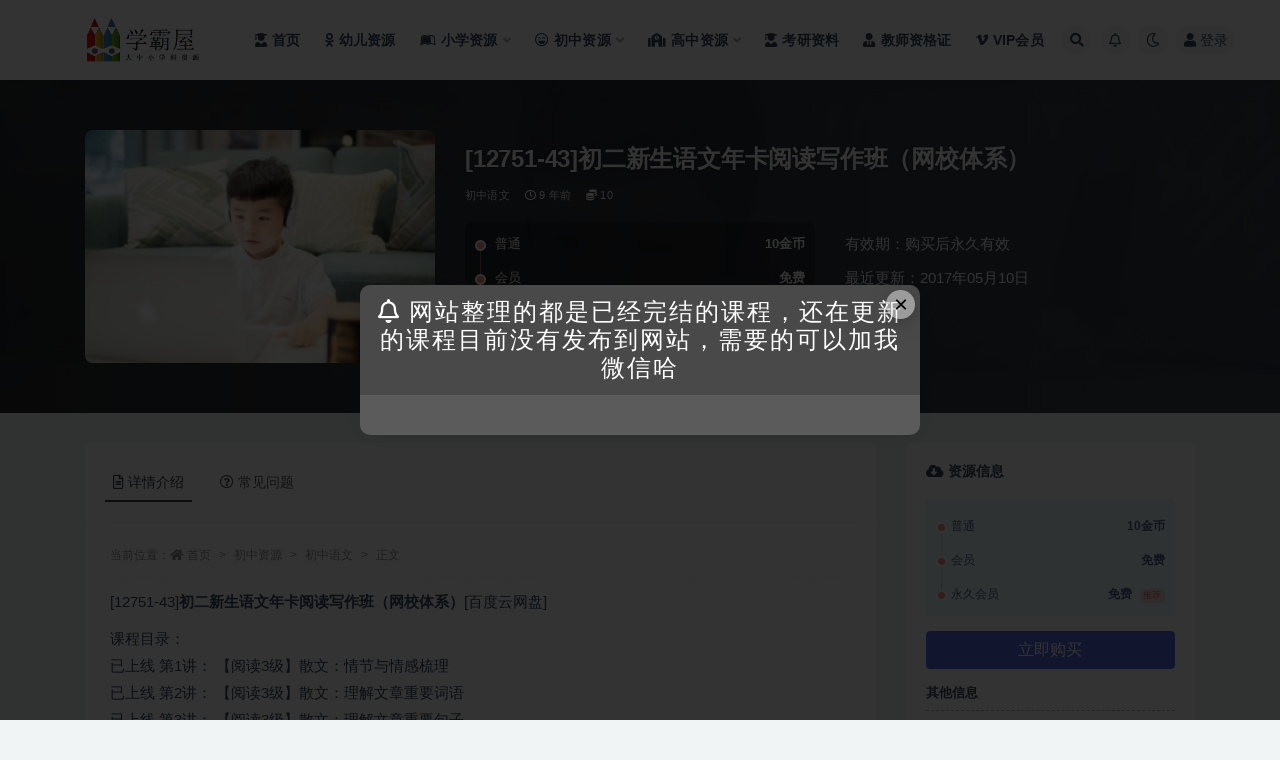

--- FILE ---
content_type: text/html; charset=UTF-8
request_url: https://bbt.haitaozhuan.com/18711.html
body_size: 14433
content:
<!doctype html>
<html lang="zh-Hans">
<head>
	<meta http-equiv="Content-Type" content="text/html; charset=UTF-8">
	<meta name="viewport" content="width=device-width, initial-scale=1, minimum-scale=1, maximum-scale=1">
	<link rel="profile" href="https://gmpg.org/xfn/11">
	<title>[12751-43]初二新生语文年卡阅读写作班（网校体系）_学霸屋</title>
<meta name='robots' content='max-image-preview:large' />
<meta name="keywords" content="初中语文,">
<meta name="description" content="[12751-43]初二新生语文年卡阅读写作班（网校体系）[百度云网盘] 课程目录：已上线 第1讲： 【阅读3级】散文：情节与情感梳理 已上线 第2讲： 【阅读3级】散文：理解文章重要词语 已上线 第3讲： 【阅读3级】散文：理解文章重要句">
<meta property="og:title" content="[12751-43]初二新生语文年卡阅读写作班（网校体系）">
<meta property="og:description" content="[12751-43]初二新生语文年卡阅读写作班（网校体系）[百度云网盘] 课程目录：已上线 第1讲： 【阅读3级】散文：情节与情感梳理 已上线 第2讲： 【阅读3级】散文：理解文章重要词语 已上线 第3讲： 【阅读3级】散文：理解文章重要句">
<meta property="og:type" content="article">
<meta property="og:url" content="https://bbt.haitaozhuan.com/18711.html">
<meta property="og:site_name" content="学霸屋">
<meta property="og:image" content="https://bbt.haitaozhuan.com/wp-content/uploads/2022/10/中学小辅导-2-300x200.jpg">
<link href="https://bbt.haitaozhuan.com/wp-content/uploads/2022/12/RZH9DVHHRI8OMYT91Y.png" rel="icon">
<style id='wp-img-auto-sizes-contain-inline-css'>
img:is([sizes=auto i],[sizes^="auto," i]){contain-intrinsic-size:3000px 1500px}
/*# sourceURL=wp-img-auto-sizes-contain-inline-css */
</style>
<style id='classic-theme-styles-inline-css'>
/*! This file is auto-generated */
.wp-block-button__link{color:#fff;background-color:#32373c;border-radius:9999px;box-shadow:none;text-decoration:none;padding:calc(.667em + 2px) calc(1.333em + 2px);font-size:1.125em}.wp-block-file__button{background:#32373c;color:#fff;text-decoration:none}
/*# sourceURL=/wp-includes/css/classic-themes.min.css */
</style>
<link rel='stylesheet' id='bootstrap-css' href='https://bbt.haitaozhuan.com/wp-content/themes/ripro-v2/assets/bootstrap/css/bootstrap.min.css?ver=4.6.0' media='all' />
<link rel='stylesheet' id='csf-fa5-css' href='https://bbt.haitaozhuan.com/wp-content/themes/ripro-v2/assets/font-awesome/css/all.min.css?ver=5.14.0' media='all' />
<link rel='stylesheet' id='csf-fa5-v4-shims-css' href='https://bbt.haitaozhuan.com/wp-content/themes/ripro-v2/assets/font-awesome/css/v4-shims.min.css?ver=5.14.0' media='all' />
<link rel='stylesheet' id='plugins-css' href='https://bbt.haitaozhuan.com/wp-content/themes/ripro-v2/assets/css/plugins.css?ver=1.0.0' media='all' />
<link rel='stylesheet' id='app-css' href='https://bbt.haitaozhuan.com/wp-content/themes/ripro-v2/assets/css/app.css?ver=4.6.0' media='all' />
<link rel='stylesheet' id='dark-css' href='https://bbt.haitaozhuan.com/wp-content/themes/ripro-v2/assets/css/dark.css?ver=4.6.0' media='all' />
<script src="https://bbt.haitaozhuan.com/wp-content/themes/ripro-v2/assets/js/jquery.min.js?ver=3.5.1" id="jquery-js"></script>
<link rel="canonical" href="https://bbt.haitaozhuan.com/18711.html" />
<link rel='shortlink' href='https://bbt.haitaozhuan.com/?p=18711' />
<style type="text/css">.navbar .logo {
    margin-right: 12px;
    width: auto;
    max-height: 50px;
    position: relative;
}</style><style id='global-styles-inline-css'>
:root{--wp--preset--aspect-ratio--square: 1;--wp--preset--aspect-ratio--4-3: 4/3;--wp--preset--aspect-ratio--3-4: 3/4;--wp--preset--aspect-ratio--3-2: 3/2;--wp--preset--aspect-ratio--2-3: 2/3;--wp--preset--aspect-ratio--16-9: 16/9;--wp--preset--aspect-ratio--9-16: 9/16;--wp--preset--color--black: #000000;--wp--preset--color--cyan-bluish-gray: #abb8c3;--wp--preset--color--white: #ffffff;--wp--preset--color--pale-pink: #f78da7;--wp--preset--color--vivid-red: #cf2e2e;--wp--preset--color--luminous-vivid-orange: #ff6900;--wp--preset--color--luminous-vivid-amber: #fcb900;--wp--preset--color--light-green-cyan: #7bdcb5;--wp--preset--color--vivid-green-cyan: #00d084;--wp--preset--color--pale-cyan-blue: #8ed1fc;--wp--preset--color--vivid-cyan-blue: #0693e3;--wp--preset--color--vivid-purple: #9b51e0;--wp--preset--gradient--vivid-cyan-blue-to-vivid-purple: linear-gradient(135deg,rgb(6,147,227) 0%,rgb(155,81,224) 100%);--wp--preset--gradient--light-green-cyan-to-vivid-green-cyan: linear-gradient(135deg,rgb(122,220,180) 0%,rgb(0,208,130) 100%);--wp--preset--gradient--luminous-vivid-amber-to-luminous-vivid-orange: linear-gradient(135deg,rgb(252,185,0) 0%,rgb(255,105,0) 100%);--wp--preset--gradient--luminous-vivid-orange-to-vivid-red: linear-gradient(135deg,rgb(255,105,0) 0%,rgb(207,46,46) 100%);--wp--preset--gradient--very-light-gray-to-cyan-bluish-gray: linear-gradient(135deg,rgb(238,238,238) 0%,rgb(169,184,195) 100%);--wp--preset--gradient--cool-to-warm-spectrum: linear-gradient(135deg,rgb(74,234,220) 0%,rgb(151,120,209) 20%,rgb(207,42,186) 40%,rgb(238,44,130) 60%,rgb(251,105,98) 80%,rgb(254,248,76) 100%);--wp--preset--gradient--blush-light-purple: linear-gradient(135deg,rgb(255,206,236) 0%,rgb(152,150,240) 100%);--wp--preset--gradient--blush-bordeaux: linear-gradient(135deg,rgb(254,205,165) 0%,rgb(254,45,45) 50%,rgb(107,0,62) 100%);--wp--preset--gradient--luminous-dusk: linear-gradient(135deg,rgb(255,203,112) 0%,rgb(199,81,192) 50%,rgb(65,88,208) 100%);--wp--preset--gradient--pale-ocean: linear-gradient(135deg,rgb(255,245,203) 0%,rgb(182,227,212) 50%,rgb(51,167,181) 100%);--wp--preset--gradient--electric-grass: linear-gradient(135deg,rgb(202,248,128) 0%,rgb(113,206,126) 100%);--wp--preset--gradient--midnight: linear-gradient(135deg,rgb(2,3,129) 0%,rgb(40,116,252) 100%);--wp--preset--font-size--small: 13px;--wp--preset--font-size--medium: 20px;--wp--preset--font-size--large: 36px;--wp--preset--font-size--x-large: 42px;--wp--preset--spacing--20: 0.44rem;--wp--preset--spacing--30: 0.67rem;--wp--preset--spacing--40: 1rem;--wp--preset--spacing--50: 1.5rem;--wp--preset--spacing--60: 2.25rem;--wp--preset--spacing--70: 3.38rem;--wp--preset--spacing--80: 5.06rem;--wp--preset--shadow--natural: 6px 6px 9px rgba(0, 0, 0, 0.2);--wp--preset--shadow--deep: 12px 12px 50px rgba(0, 0, 0, 0.4);--wp--preset--shadow--sharp: 6px 6px 0px rgba(0, 0, 0, 0.2);--wp--preset--shadow--outlined: 6px 6px 0px -3px rgb(255, 255, 255), 6px 6px rgb(0, 0, 0);--wp--preset--shadow--crisp: 6px 6px 0px rgb(0, 0, 0);}:where(.is-layout-flex){gap: 0.5em;}:where(.is-layout-grid){gap: 0.5em;}body .is-layout-flex{display: flex;}.is-layout-flex{flex-wrap: wrap;align-items: center;}.is-layout-flex > :is(*, div){margin: 0;}body .is-layout-grid{display: grid;}.is-layout-grid > :is(*, div){margin: 0;}:where(.wp-block-columns.is-layout-flex){gap: 2em;}:where(.wp-block-columns.is-layout-grid){gap: 2em;}:where(.wp-block-post-template.is-layout-flex){gap: 1.25em;}:where(.wp-block-post-template.is-layout-grid){gap: 1.25em;}.has-black-color{color: var(--wp--preset--color--black) !important;}.has-cyan-bluish-gray-color{color: var(--wp--preset--color--cyan-bluish-gray) !important;}.has-white-color{color: var(--wp--preset--color--white) !important;}.has-pale-pink-color{color: var(--wp--preset--color--pale-pink) !important;}.has-vivid-red-color{color: var(--wp--preset--color--vivid-red) !important;}.has-luminous-vivid-orange-color{color: var(--wp--preset--color--luminous-vivid-orange) !important;}.has-luminous-vivid-amber-color{color: var(--wp--preset--color--luminous-vivid-amber) !important;}.has-light-green-cyan-color{color: var(--wp--preset--color--light-green-cyan) !important;}.has-vivid-green-cyan-color{color: var(--wp--preset--color--vivid-green-cyan) !important;}.has-pale-cyan-blue-color{color: var(--wp--preset--color--pale-cyan-blue) !important;}.has-vivid-cyan-blue-color{color: var(--wp--preset--color--vivid-cyan-blue) !important;}.has-vivid-purple-color{color: var(--wp--preset--color--vivid-purple) !important;}.has-black-background-color{background-color: var(--wp--preset--color--black) !important;}.has-cyan-bluish-gray-background-color{background-color: var(--wp--preset--color--cyan-bluish-gray) !important;}.has-white-background-color{background-color: var(--wp--preset--color--white) !important;}.has-pale-pink-background-color{background-color: var(--wp--preset--color--pale-pink) !important;}.has-vivid-red-background-color{background-color: var(--wp--preset--color--vivid-red) !important;}.has-luminous-vivid-orange-background-color{background-color: var(--wp--preset--color--luminous-vivid-orange) !important;}.has-luminous-vivid-amber-background-color{background-color: var(--wp--preset--color--luminous-vivid-amber) !important;}.has-light-green-cyan-background-color{background-color: var(--wp--preset--color--light-green-cyan) !important;}.has-vivid-green-cyan-background-color{background-color: var(--wp--preset--color--vivid-green-cyan) !important;}.has-pale-cyan-blue-background-color{background-color: var(--wp--preset--color--pale-cyan-blue) !important;}.has-vivid-cyan-blue-background-color{background-color: var(--wp--preset--color--vivid-cyan-blue) !important;}.has-vivid-purple-background-color{background-color: var(--wp--preset--color--vivid-purple) !important;}.has-black-border-color{border-color: var(--wp--preset--color--black) !important;}.has-cyan-bluish-gray-border-color{border-color: var(--wp--preset--color--cyan-bluish-gray) !important;}.has-white-border-color{border-color: var(--wp--preset--color--white) !important;}.has-pale-pink-border-color{border-color: var(--wp--preset--color--pale-pink) !important;}.has-vivid-red-border-color{border-color: var(--wp--preset--color--vivid-red) !important;}.has-luminous-vivid-orange-border-color{border-color: var(--wp--preset--color--luminous-vivid-orange) !important;}.has-luminous-vivid-amber-border-color{border-color: var(--wp--preset--color--luminous-vivid-amber) !important;}.has-light-green-cyan-border-color{border-color: var(--wp--preset--color--light-green-cyan) !important;}.has-vivid-green-cyan-border-color{border-color: var(--wp--preset--color--vivid-green-cyan) !important;}.has-pale-cyan-blue-border-color{border-color: var(--wp--preset--color--pale-cyan-blue) !important;}.has-vivid-cyan-blue-border-color{border-color: var(--wp--preset--color--vivid-cyan-blue) !important;}.has-vivid-purple-border-color{border-color: var(--wp--preset--color--vivid-purple) !important;}.has-vivid-cyan-blue-to-vivid-purple-gradient-background{background: var(--wp--preset--gradient--vivid-cyan-blue-to-vivid-purple) !important;}.has-light-green-cyan-to-vivid-green-cyan-gradient-background{background: var(--wp--preset--gradient--light-green-cyan-to-vivid-green-cyan) !important;}.has-luminous-vivid-amber-to-luminous-vivid-orange-gradient-background{background: var(--wp--preset--gradient--luminous-vivid-amber-to-luminous-vivid-orange) !important;}.has-luminous-vivid-orange-to-vivid-red-gradient-background{background: var(--wp--preset--gradient--luminous-vivid-orange-to-vivid-red) !important;}.has-very-light-gray-to-cyan-bluish-gray-gradient-background{background: var(--wp--preset--gradient--very-light-gray-to-cyan-bluish-gray) !important;}.has-cool-to-warm-spectrum-gradient-background{background: var(--wp--preset--gradient--cool-to-warm-spectrum) !important;}.has-blush-light-purple-gradient-background{background: var(--wp--preset--gradient--blush-light-purple) !important;}.has-blush-bordeaux-gradient-background{background: var(--wp--preset--gradient--blush-bordeaux) !important;}.has-luminous-dusk-gradient-background{background: var(--wp--preset--gradient--luminous-dusk) !important;}.has-pale-ocean-gradient-background{background: var(--wp--preset--gradient--pale-ocean) !important;}.has-electric-grass-gradient-background{background: var(--wp--preset--gradient--electric-grass) !important;}.has-midnight-gradient-background{background: var(--wp--preset--gradient--midnight) !important;}.has-small-font-size{font-size: var(--wp--preset--font-size--small) !important;}.has-medium-font-size{font-size: var(--wp--preset--font-size--medium) !important;}.has-large-font-size{font-size: var(--wp--preset--font-size--large) !important;}.has-x-large-font-size{font-size: var(--wp--preset--font-size--x-large) !important;}
/*# sourceURL=global-styles-inline-css */
</style>
</head>
<body class="wp-singular post-template-default single single-post postid-18711 single-format-standard wp-theme-ripro-v2 navbar-sticky with-hero hero-wide hero-shop pagination-numeric no-off-canvas sidebar-right">
<div id="app" class="site">
	
<header class="site-header">
    <div class="container">
	    <div class="navbar">
			  <div class="logo-wrapper">
          <a href="https://bbt.haitaozhuan.com/">
        <img class="logo regular" src="https://bbt.haitaozhuan.com/wp-content/uploads/2022/12/RZH9DVHHRI8OMYT91Y.png" alt="学霸屋">
      </a>
    
  </div> 			
			<div class="sep"></div>
			
			<nav class="main-menu d-none d-lg-block">
			<ul id="menu-%e5%af%bc%e8%88%aa%e8%8f%9c%e5%8d%95" class="nav-list u-plain-list"><li class="menu-item menu-item-type-custom menu-item-object-custom menu-item-home"><a href="http://bbt.haitaozhuan.com"><i class="fas fa-user-graduate"></i>首页</a></li>
<li class="menu-item menu-item-type-taxonomy menu-item-object-category"><a href="https://bbt.haitaozhuan.com/youer"><i class="fab fa-odnoklassniki"></i>幼儿资源</a></li>
<li class="menu-item menu-item-type-taxonomy menu-item-object-category menu-item-has-children"><a href="https://bbt.haitaozhuan.com/xiaoxue"><i class="fab fa-leanpub"></i>小学资源</a>
<ul class="sub-menu">
	<li class="menu-item menu-item-type-taxonomy menu-item-object-category"><a href="https://bbt.haitaozhuan.com/xiaoxue/yuwen"><i class="fas fa-language"></i>小学语文</a></li>
	<li class="menu-item menu-item-type-taxonomy menu-item-object-category"><a href="https://bbt.haitaozhuan.com/xiaoxue/shuxue"><i class="fas fa-sort-numeric-up"></i>小学数字</a></li>
	<li class="menu-item menu-item-type-taxonomy menu-item-object-category"><a href="https://bbt.haitaozhuan.com/xiaoxue/yingyu"><i class="fab fa-penny-arcade"></i>小学英语</a></li>
	<li class="menu-item menu-item-type-taxonomy menu-item-object-category"><a href="https://bbt.haitaozhuan.com/xiaoxue/zonghe"><i class="fas fa-drafting-compass"></i>小学综合</a></li>
</ul>
</li>
<li class="menu-item menu-item-type-taxonomy menu-item-object-category current-post-ancestor menu-item-has-children"><a href="https://bbt.haitaozhuan.com/chuzhong"><i class="far fa-laugh-beam"></i>初中资源</a>
<ul class="sub-menu">
	<li class="menu-item menu-item-type-taxonomy menu-item-object-category current-post-ancestor current-menu-parent current-post-parent"><a href="https://bbt.haitaozhuan.com/chuzhong/czyw"><i class="fas fa-language"></i>初中语文</a></li>
	<li class="menu-item menu-item-type-taxonomy menu-item-object-category"><a href="https://bbt.haitaozhuan.com/chuzhong/czsx"><i class="fas fa-sort-numeric-down"></i>初中数学</a></li>
	<li class="menu-item menu-item-type-taxonomy menu-item-object-category"><a href="https://bbt.haitaozhuan.com/chuzhong/czyy"><i class="fab fa-penny-arcade"></i>初中英语</a></li>
	<li class="menu-item menu-item-type-taxonomy menu-item-object-category"><a href="https://bbt.haitaozhuan.com/chuzhong/czhx"><i class="fas fa-vest-patches"></i>初中化学</a></li>
	<li class="menu-item menu-item-type-taxonomy menu-item-object-category"><a href="https://bbt.haitaozhuan.com/chuzhong/czwl"><i class="fab fa-earlybirds"></i>初中物理</a></li>
	<li class="menu-item menu-item-type-taxonomy menu-item-object-category"><a href="https://bbt.haitaozhuan.com/chuzhong/czsw"><i class="fas fa-biohazard"></i>初中生物</a></li>
	<li class="menu-item menu-item-type-taxonomy menu-item-object-category"><a href="https://bbt.haitaozhuan.com/chuzhong/czlsdlzz"><i class="fas fa-history"></i>初中历史地理政治</a></li>
	<li class="menu-item menu-item-type-taxonomy menu-item-object-category"><a href="https://bbt.haitaozhuan.com/chuzhong/czhz"><i class="fab fa-app-store"></i>初中汇总</a></li>
</ul>
</li>
<li class="menu-item menu-item-type-taxonomy menu-item-object-category menu-item-has-children"><a href="https://bbt.haitaozhuan.com/gaozhong"><i class="fas fa-school"></i>高中资源</a>
<ul class="sub-menu">
	<li class="menu-item menu-item-type-taxonomy menu-item-object-category"><a href="https://bbt.haitaozhuan.com/gaozhong/gzyw"><i class="fas fa-language"></i>高中语文</a></li>
	<li class="menu-item menu-item-type-taxonomy menu-item-object-category"><a href="https://bbt.haitaozhuan.com/gaozhong/gzsx"><i class="fas fa-sort-numeric-up"></i>高中数学</a></li>
	<li class="menu-item menu-item-type-taxonomy menu-item-object-category"><a href="https://bbt.haitaozhuan.com/gaozhong/gzyy"><i class="fab fa-penny-arcade"></i>高中英语</a></li>
	<li class="menu-item menu-item-type-taxonomy menu-item-object-category"><a href="https://bbt.haitaozhuan.com/gaozhong/gzhx"><i class="fas fa-vest-patches"></i>高中化学</a></li>
	<li class="menu-item menu-item-type-taxonomy menu-item-object-category"><a href="https://bbt.haitaozhuan.com/gaozhong/gzls"><i class="fab fa-sticker-mule"></i>高中历史</a></li>
	<li class="menu-item menu-item-type-taxonomy menu-item-object-category"><a href="https://bbt.haitaozhuan.com/gaozhong/gzdl"><i class="fas fa-history"></i>高中地理</a></li>
	<li class="menu-item menu-item-type-taxonomy menu-item-object-category"><a href="https://bbt.haitaozhuan.com/gaozhong/gzzz"><i class="fas fa-poll"></i>高中政治</a></li>
	<li class="menu-item menu-item-type-taxonomy menu-item-object-category"><a href="https://bbt.haitaozhuan.com/gaozhong/gzwl"><i class="fab fa-earlybirds"></i>高中物理</a></li>
	<li class="menu-item menu-item-type-taxonomy menu-item-object-category"><a href="https://bbt.haitaozhuan.com/gaozhong/gzsw"><i class="fas fa-biohazard"></i>高中生物</a></li>
	<li class="menu-item menu-item-type-taxonomy menu-item-object-category"><a href="https://bbt.haitaozhuan.com/gaozhong/gzhz"><i class="fab fa-app-store"></i>高中汇总</a></li>
</ul>
</li>
<li class="menu-item menu-item-type-taxonomy menu-item-object-category"><a href="https://bbt.haitaozhuan.com/kaoyan"><i class="fas fa-user-graduate"></i>考研资料</a></li>
<li class="menu-item menu-item-type-taxonomy menu-item-object-category"><a href="https://bbt.haitaozhuan.com/jiaoshi"><i class="fas fa-user-tie"></i>教师资格证</a></li>
<li class="menu-item menu-item-type-post_type menu-item-object-page"><a href="https://bbt.haitaozhuan.com/vip"><i class="fab fa-vimeo-v"></i>VIP会员</a></li>
</ul>			</nav>
			
			<div class="actions">
				
								<span class="btn btn-sm search-open navbar-button ml-2" rel="nofollow noopener noreferrer" data-action="omnisearch-open" data-target="#omnisearch" title="搜索"><i class="fas fa-search"></i></span>
				
								<span class="btn btn-sm toggle-notify navbar-button ml-2" rel="nofollow noopener noreferrer" title="公告"><i class="fa fa-bell-o"></i></span>
				
						        <span class="btn btn-sm toggle-dark navbar-button ml-2" rel="nofollow noopener noreferrer" title="夜间模式"><i class="fa fa-moon-o"></i></span>
                                
				<!-- user navbar dropdown  -->
		        				<a class="login-btn navbar-button ml-2" rel="nofollow noopener noreferrer" href="#"><i class="fa fa-user mr-1"></i>登录</a>
								<!-- user navbar dropdown -->

                
		        <div class="burger"></div>

		        
		    </div>
		    
	    </div>
    </div>
</header>

<div class="header-gap"></div>


<div class="hero lazyload visible" data-bg="https://bbt.haitaozhuan.com/wp-content/uploads/2022/10/中学小辅导-2-300x200.jpg">



<div class="hero-shop-warp">
    <div class="container-lg">
        <div class="row">
            <div class="col-lg-4 img-box">
                <img class="lazyload" data-src="https://bbt.haitaozhuan.com/wp-content/uploads/2022/10/中学小辅导-2-300x200.jpg" src="[data-uri]" alt="[12751-43]初二新生语文年卡阅读写作班（网校体系）" />
                <noscript><img src="https://bbt.haitaozhuan.com/wp-content/uploads/2022/10/中学小辅导-2-300x200.jpg" alt="[12751-43]初二新生语文年卡阅读写作班（网校体系）" /></noscript>
            </div>
            <div class="col-lg-8 info-box">
                <header class="entry-header">
<h1 class="entry-title">[12751-43]初二新生语文年卡阅读写作班（网校体系）</h1>          <div class="entry-meta">
            
                          <span class="meta-category">
                <a href="https://bbt.haitaozhuan.com/chuzhong/czyw" rel="category">初中语文</a>
              </span>
                          <span class="meta-date">
                  <time datetime="2017-05-10T09:43:06+08:00">
                    <i class="fa fa-clock-o"></i>
                    9 年前                  </time>
              </span>
            <span class="meta-shhop-icon"><i class="fas fa-coins"></i> 10</span>                <span class="meta-edit"></span>
            

          </div>
        </header>

                <div class="row">
                    <div class="col-lg-6 col-12">
                        <ul class="pricing-options"><li><span>普通</span><b>10金币</b></li><li><span>会员</span><b>免费</b></li><li><span>永久会员</span><b>免费<small class="badge badge-danger-lighten ml-2">推荐</small></b></li></ul>                    </div>
                    <div class="col-lg-6 col-12">
                        <ul class="down-info"><li><p class="data-label">有效期：购买后永久有效</p></li><li><p class="data-label">最近更新：2017年05月10日</p></li></ul>                    </div>
    
                </div>
                
                
            </div>
        </div>
    </div>
</div>
</div>	<main id="main" role="main" class="site-content">
<div class="container">
	<div class="row">
		<div class="content-column col-lg-9">
			<div class="content-area">
				


<div class="single-download-nav">
  <ul class="nav nav-pills" id="pills-tab" role="tablist">

    <li class="nav-item" role="presentation">
      <a class="nav-link active" id="pills-details-tab" data-toggle="pill" href="#pills-details" role="tab" aria-controls="pills-details" aria-selected="true"><i class="far fa-file-alt mr-1"></i>详情介绍</a>
    </li>

    
        <li class="nav-item" role="presentation">
      <a class="nav-link" id="pills-faq-tab" data-toggle="pill" href="#pills-faq" role="tab" aria-controls="pills-faq" aria-selected="false"><i class="far fa-question-circle mr-1"></i>常见问题</a>
    </li>
        
  </ul>
</div>

<div class="tab-content" id="pills-tabContent">

  <div class="tab-pane fade show active" id="pills-details" role="tabpanel" aria-labelledby="pills-details-tab">
    <article id="post-18711" class="article-content post-18711 post type-post status-publish format-standard hentry category-czyw">
      <div class="container">
                <div class="article-crumb"><ol class="breadcrumb">当前位置：<li class="home"><i class="fa fa-home"></i> <a href="https://bbt.haitaozhuan.com">首页</a></li><li><a href="https://bbt.haitaozhuan.com/chuzhong">初中资源</a></li><li><a href="https://bbt.haitaozhuan.com/chuzhong/czyw">初中语文</a></li><li class="active">正文</li></ol></div>
        
        
              
        <div class="entry-wrapper">
                    <div class="entry-content u-text-format u-clearfix">
            <p>[12751-43]<strong>初二新生语文年卡阅读写作班（网校体系）</strong>[百度云网盘]</p>
<p>课程目录：<br />已上线    第1讲：    【阅读3级】散文：情节与情感梳理 <br />已上线    第2讲：    【阅读3级】散文：理解文章重要词语 <br />已上线    第3讲：    【阅读3级】散文：理解文章重要句子 <br />已上线    第4讲：    【作文3级】作文：全命题作文及话题作文审题 <br />已上线    第5讲：    【作文3级】作文：半命题作文审题 <br />已上线    第6讲：    【阅读3级】综合学习：综合演练（一） <br />已上线    第7讲：    【阅读3级】综合学习：综合演练（二） <br />已上线    第8讲：    【阅读3级】说明文：语句理解题 <br />已上线    第9讲：    【阅读3级】说明文：说明对象概括法 <br />已上线    第10讲：    【作文3级】作文：感人至深的情感类作文写法 <br />已上线    第11讲：    【作文3级】作文：成长类作文中转折点的设定 <br />已上线    第12讲：    【阅读3级】说明文：说明方法的一般和特殊考查 <br />已上线    第13讲：    【阅读3级】说明文：材料链接题 <br />已上线    第14讲：    【阅读3级】散文：分析人物形象 <br />已上线    第15讲：    【阅读3级】散文：赏析文章精彩语句 <br />已上线    第16讲：    【阅读3级】散文：初中常见表现手法（一） <br />已上线    第17讲：    【阅读3级】散文：初中常见表现手法（二） <br />已上线    第18讲：    【作文3级】作文：人物描写的具体方法 <br />已上线    第19讲：    【作文3级】作文：好风景为作文加分 <br />已上线    第20讲：    【阅读3级】综合性学习：综合演练（一） <br />已上线    第21讲：    【阅读3级】综合性学习：综合演练（二） <br />已上线    第22讲：    【作文3级】作文：生动的场面描写 <br />已上线    第23讲：    【作文3级】作文：作文中线索的设定 <br />已上线    第24讲：    【阅读4级】散文：环境描写及段落作用 <br />已上线    第25讲：    【阅读4级】散文：如何把握主旨 <br />已上线    第26讲：    【作文4级】作文：俯拾优美语句 <br />已上线    第27讲：    【作文4级】作文：重造文章结构 <br />已上线    第28讲：    【作文4级】作文：文章开头结尾技巧 <br />已上线    第29讲：    【阅读4级】议论文：确定文章中心论点 <br />已上线    第30讲：    【阅读4级】议论文：文章分论点的确定及补充 <br />已上线    第31讲：    【阅读4级】议论文：论据的分析及补充 <br />已上线    第32讲：    【阅读4级】议论文：议论文的语言 <br />已上线    第33讲：    【阅读4级】小说：故事情节的梳理及主题的把握 <br />已上线    第34讲：    【阅读4级】小说：环境描写的作用与概括人物形象 <br />已上线    第35讲：    【作文4级】作文：情感类作文的转化 <br />已上线    第36讲：    【作文4级】作文：成长类作文的转化 <br />已上线    第37讲：    【阅读4级】议论文：论证方法分类及运用 <br />已上线    第38讲：    【阅读4级】议论文：论证结构及过程的答题 <br />已上线    第39讲：    【作文4级】议论文写作（一） <br />已上线    第40讲：    【作文4级】议论文写作（二） <br />已上线    第41讲：    【作文4级】议论文写作（三） <br />已上线    第42讲：    【作文4级】议论文写作（四） <br />已上线    第43讲：    【作文4级】议论文写作（五） <br />在线试看：初二新生语文年卡阅读写作班（网校体系）</p>
<div class="ptg mbm mtn">在线, 网校, 语文</div>
<div class="pt-0 d-none d-block d-xl-none d-lg-none"><aside id="header-widget-shop-down" class="widget-area"><p></p></aside></div><div class="post-note alert alert-warning mt-2" role="alert"><small><strong>声明：</strong>本站资源来自会员发布以及互联网公开收集，不代表本站立场，仅限学习交流使用，请遵循相关法律法规，请在下载后24小时内删除。 如有侵权争议、不妥之处请联系本站删除处理！ 请用户仔细辨认内容的真实性，避免上当受骗！</small></div>
<div class="entry-share">
	<div class="row">
		<div class="col d-none d-lg-block">
            
            			
		</div>
		<div class="col-auto mb-3 mb-lg-0">

            
			<button class="go-star-btn btn btn-sm btn-white" data-id="18711"><i class="far fa-star"></i> 收藏</button>            
			            
            <button class="go-copy btn btn-sm btn-white" data-toggle="tooltip" data-placement="top" title="点击复制链接" data-clipboard-text="https://bbt.haitaozhuan.com/18711.html"><i class="fas fa-link"></i> 链接</button>
		</div>
	</div>
</div>
          </div>
                  </div>
      </div>
    </article>
  </div>

  
    <div class="tab-pane fade" id="pills-faq" role="tabpanel" aria-labelledby="pills-faq-tab">

    <div class="accordion" id="accordionhelp">
          <div class="card">
        <div class="card-header" id="heading-0">
          <h2 class="mb-0">
            <button class="btn btn-sm btn-block text-left collapsed" type="button" data-toggle="collapse" data-target="#collapse-0" aria-expanded="false" aria-controls="collapse-0">
              免费下载或者VIP会员资源能否直接商用？<span class="fa fa-plus"></span><span class="fa fa-minus"></span>
            </button>

          </h2>
        </div>
        <div id="collapse-0" class="collapse" aria-labelledby="heading-0" data-parent="#accordionhelp">
          <div class="card-body bg-primary text-white">
            本站所有资源版权均属于原作者所有，这里所提供资源均只能用于参考学习用，请勿直接商用。若由于商用引起版权纠纷，一切责任均由使用者承担。更多说明请参考 VIP介绍。          </div>
        </div>
      </div>
          <div class="card">
        <div class="card-header" id="heading-1">
          <h2 class="mb-0">
            <button class="btn btn-sm btn-block text-left collapsed" type="button" data-toggle="collapse" data-target="#collapse-1" aria-expanded="false" aria-controls="collapse-1">
              提示下载完但解压或打开不了？<span class="fa fa-plus"></span><span class="fa fa-minus"></span>
            </button>

          </h2>
        </div>
        <div id="collapse-1" class="collapse" aria-labelledby="heading-1" data-parent="#accordionhelp">
          <div class="card-body bg-primary text-white">
            最常见的情况是下载不完整: 可对比下载完压缩包的与网盘上的容量，若小于网盘提示的容量则是这个原因。这是浏览器下载的bug，建议用百度网盘软件或迅雷下载。 若排除这种情况，可在对应资源底部留言，或联络我们。          </div>
        </div>
      </div>
          <div class="card">
        <div class="card-header" id="heading-2">
          <h2 class="mb-0">
            <button class="btn btn-sm btn-block text-left collapsed" type="button" data-toggle="collapse" data-target="#collapse-2" aria-expanded="false" aria-controls="collapse-2">
              找不到素材资源介绍文章里的示例图片？<span class="fa fa-plus"></span><span class="fa fa-minus"></span>
            </button>

          </h2>
        </div>
        <div id="collapse-2" class="collapse" aria-labelledby="heading-2" data-parent="#accordionhelp">
          <div class="card-body bg-primary text-white">
            对于会员专享、整站源码、程序插件、网站模板、网页模版等类型的素材，文章内用于介绍的图片通常并不包含在对应可供下载素材包内。这些相关商业图片需另外购买，且本站不负责(也没有办法)找到出处。 同样地一些字体文件也是这种情况，但部分素材会在素材包内有一份字体下载链接清单。          </div>
        </div>
      </div>
          <div class="card">
        <div class="card-header" id="heading-3">
          <h2 class="mb-0">
            <button class="btn btn-sm btn-block text-left collapsed" type="button" data-toggle="collapse" data-target="#collapse-3" aria-expanded="false" aria-controls="collapse-3">
              付款后无法显示下载地址或者无法查看内容？<span class="fa fa-plus"></span><span class="fa fa-minus"></span>
            </button>

          </h2>
        </div>
        <div id="collapse-3" class="collapse" aria-labelledby="heading-3" data-parent="#accordionhelp">
          <div class="card-body bg-primary text-white">
            如果您已经成功付款但是网站没有弹出成功提示，请联系站长提供付款信息为您处理          </div>
        </div>
      </div>
          <div class="card">
        <div class="card-header" id="heading-4">
          <h2 class="mb-0">
            <button class="btn btn-sm btn-block text-left collapsed" type="button" data-toggle="collapse" data-target="#collapse-4" aria-expanded="false" aria-controls="collapse-4">
              购买该资源后，可以退款吗？<span class="fa fa-plus"></span><span class="fa fa-minus"></span>
            </button>

          </h2>
        </div>
        <div id="collapse-4" class="collapse" aria-labelledby="heading-4" data-parent="#accordionhelp">
          <div class="card-body bg-primary text-white">
            源码素材属于虚拟商品，具有可复制性，可传播性，一旦授予，不接受任何形式的退款、换货要求。请您在购买获取之前确认好 是您所需要的资源          </div>
        </div>
      </div>
        </div>
  </div>
  

</div>


<div class="entry-navigation">
	<div class="row">
            	<div class="col-lg-6 col-12">
            <a class="entry-page-prev" href="https://bbt.haitaozhuan.com/18713.html" title="[10149]2013学年秋季初一语文阅读写作（课外拓展班）">
                <div class="entry-page-icon"><i class="fas fa-arrow-left"></i></div>
                <div class="entry-page-info">
                    <span class="d-block rnav">上一篇</span>
                    <span class="d-block title">[10149]2013学年秋季初一语文阅读写作（课外拓展班）</span>
                </div>
            </a> 
        </div>
                    	<div class="col-lg-6 col-12">
            <a class="entry-page-next" href="https://bbt.haitaozhuan.com/18708.html" title="[13493] 初二新生语文半年卡目标满分班（语文版）【王帆 33讲】">
                <div class="entry-page-info">
                    <span class="d-block rnav">下一篇</span>
                    <span class="d-block title">[13493] 初二新生语文半年卡目标满分班（语文版）【王帆 33讲】</span>
                </div>
                <div class="entry-page-icon"><i class="fas fa-arrow-right"></i></div>
            </a>
        </div>
            </div>
</div>    <div class="related-posts">
        <h3 class="u-border-title">相关文章</h3>
        <div class="row">
                      <div class="col-lg-6 col-12">
              <article id="post-35259" class="post post-list post-35259 type-post status-publish format-standard hentry category-czyw">
                  <div class="entry-media"><div class="placeholder" style="padding-bottom: 66.666666666667%"><a target="_blank" href="https://bbt.haitaozhuan.com/35259.html" title="学而思 写作+阅读理解大通关" rel="nofollow noopener noreferrer"><img class="lazyload" data-src="https://bbt.haitaozhuan.com/wp-content/uploads/2022/10/中学小辅导-10-300x200.jpg" src="http://www.1dxj.com/wp-content/themes/ripro-v2/assets/img/thumb-ing.gif" alt="学而思 写作+阅读理解大通关" /></a></div></div>                  <div class="entry-wrapper">
                    <header class="entry-header"><h2 class="entry-title"><a target="_blank" href="https://bbt.haitaozhuan.com/35259.html" title="学而思 写作+阅读理解大通关" rel="bookmark">学而思 写作+阅读理解大通关</a></h2></header>
                                        <div class="entry-footer">          <div class="entry-meta">
            
                          <span class="meta-category">
                <a href="https://bbt.haitaozhuan.com/chuzhong/czyw" rel="category">初中语文</a>
              </span>
                          <span class="meta-date">
                  <time datetime="2025-12-23T17:18:03+08:00">
                    <i class="fa fa-clock-o"></i>
                    4 周前                  </time>
              </span>
                            <span class="meta-views"><i class="fa fa-eye"></i> 9</span>
            <span class="meta-shhop-icon"><i class="fas fa-coins"></i> 10</span>

          </div>
        </div>
                                    </div>
            </article>
          </div>
                      <div class="col-lg-6 col-12">
              <article id="post-35195" class="post post-list post-35195 type-post status-publish format-standard hentry category-czyw">
                  <div class="entry-media"><div class="placeholder" style="padding-bottom: 66.666666666667%"><a target="_blank" href="https://bbt.haitaozhuan.com/35195.html" title="邵鑫 精读四大名著600讲【完结】" rel="nofollow noopener noreferrer"><img class="lazyload" data-src="https://bbt.haitaozhuan.com/wp-content/uploads/2022/10/中学小辅导-6-300x200.jpg" src="http://www.1dxj.com/wp-content/themes/ripro-v2/assets/img/thumb-ing.gif" alt="邵鑫 精读四大名著600讲【完结】" /></a></div></div>                  <div class="entry-wrapper">
                    <header class="entry-header"><h2 class="entry-title"><a target="_blank" href="https://bbt.haitaozhuan.com/35195.html" title="邵鑫 精读四大名著600讲【完结】" rel="bookmark">邵鑫 精读四大名著600讲【完结】</a></h2></header>
                                        <div class="entry-footer">          <div class="entry-meta">
            
                          <span class="meta-category">
                <a href="https://bbt.haitaozhuan.com/chuzhong/czyw" rel="category">初中语文</a>
              </span>
                          <span class="meta-date">
                  <time datetime="2025-11-28T08:54:51+08:00">
                    <i class="fa fa-clock-o"></i>
                    2 月前                  </time>
              </span>
                            <span class="meta-views"><i class="fa fa-eye"></i> 9</span>
            <span class="meta-shhop-icon"><i class="fas fa-coins"></i> 10</span>

          </div>
        </div>
                                    </div>
            </article>
          </div>
                      <div class="col-lg-6 col-12">
              <article id="post-35188" class="post post-list post-35188 type-post status-publish format-standard hentry category-czyw">
                  <div class="entry-media"><div class="placeholder" style="padding-bottom: 66.666666666667%"><a target="_blank" href="https://bbt.haitaozhuan.com/35188.html" title="满分语文 初中通用阅读36技" rel="nofollow noopener noreferrer"><img class="lazyload" data-src="https://bbt.haitaozhuan.com/wp-content/uploads/2022/10/中学小辅导-9-300x200.jpg" src="http://www.1dxj.com/wp-content/themes/ripro-v2/assets/img/thumb-ing.gif" alt="满分语文 初中通用阅读36技" /></a></div></div>                  <div class="entry-wrapper">
                    <header class="entry-header"><h2 class="entry-title"><a target="_blank" href="https://bbt.haitaozhuan.com/35188.html" title="满分语文 初中通用阅读36技" rel="bookmark">满分语文 初中通用阅读36技</a></h2></header>
                                        <div class="entry-footer">          <div class="entry-meta">
            
                          <span class="meta-category">
                <a href="https://bbt.haitaozhuan.com/chuzhong/czyw" rel="category">初中语文</a>
              </span>
                          <span class="meta-date">
                  <time datetime="2025-11-11T10:09:16+08:00">
                    <i class="fa fa-clock-o"></i>
                    2 月前                  </time>
              </span>
                            <span class="meta-views"><i class="fa fa-eye"></i> 14</span>
            <span class="meta-shhop-icon"><i class="fas fa-coins"></i> 10</span>

          </div>
        </div>
                                    </div>
            </article>
          </div>
                      <div class="col-lg-6 col-12">
              <article id="post-35175" class="post post-list post-35175 type-post status-publish format-standard hentry category-czyw">
                  <div class="entry-media"><div class="placeholder" style="padding-bottom: 66.666666666667%"><a target="_blank" href="https://bbt.haitaozhuan.com/35175.html" title="初中语文 全国通用视频课程合集" rel="nofollow noopener noreferrer"><img class="lazyload" data-src="https://bbt.haitaozhuan.com/wp-content/uploads/2022/10/中学小辅导-6-300x200.jpg" src="http://www.1dxj.com/wp-content/themes/ripro-v2/assets/img/thumb-ing.gif" alt="初中语文 全国通用视频课程合集" /></a></div></div>                  <div class="entry-wrapper">
                    <header class="entry-header"><h2 class="entry-title"><a target="_blank" href="https://bbt.haitaozhuan.com/35175.html" title="初中语文 全国通用视频课程合集" rel="bookmark">初中语文 全国通用视频课程合集</a></h2></header>
                                        <div class="entry-footer">          <div class="entry-meta">
            
                          <span class="meta-category">
                <a href="https://bbt.haitaozhuan.com/chuzhong/czyw" rel="category">初中语文</a>
              </span>
                          <span class="meta-date">
                  <time datetime="2025-11-06T16:27:09+08:00">
                    <i class="fa fa-clock-o"></i>
                    2 月前                  </time>
              </span>
                            <span class="meta-views"><i class="fa fa-eye"></i> 19</span>
            <span class="meta-shhop-icon"><i class="fas fa-coins"></i> 10</span>

          </div>
        </div>
                                    </div>
            </article>
          </div>
                      <div class="col-lg-6 col-12">
              <article id="post-35171" class="post post-list post-35171 type-post status-publish format-standard hentry category-czyw">
                  <div class="entry-media"><div class="placeholder" style="padding-bottom: 66.666666666667%"><a target="_blank" href="https://bbt.haitaozhuan.com/35171.html" title="瓶盖老师初中语文合集" rel="nofollow noopener noreferrer"><img class="lazyload" data-src="https://bbt.haitaozhuan.com/wp-content/uploads/2022/10/中学小辅导-2-300x200.jpg" src="http://www.1dxj.com/wp-content/themes/ripro-v2/assets/img/thumb-ing.gif" alt="瓶盖老师初中语文合集" /></a></div></div>                  <div class="entry-wrapper">
                    <header class="entry-header"><h2 class="entry-title"><a target="_blank" href="https://bbt.haitaozhuan.com/35171.html" title="瓶盖老师初中语文合集" rel="bookmark">瓶盖老师初中语文合集</a></h2></header>
                                        <div class="entry-footer">          <div class="entry-meta">
            
                          <span class="meta-category">
                <a href="https://bbt.haitaozhuan.com/chuzhong/czyw" rel="category">初中语文</a>
              </span>
                          <span class="meta-date">
                  <time datetime="2025-11-06T16:27:04+08:00">
                    <i class="fa fa-clock-o"></i>
                    2 月前                  </time>
              </span>
                            <span class="meta-views"><i class="fa fa-eye"></i> 14</span>
            <span class="meta-shhop-icon"><i class="fas fa-coins"></i> 10</span>

          </div>
        </div>
                                    </div>
            </article>
          </div>
                      <div class="col-lg-6 col-12">
              <article id="post-35145" class="post post-list post-35145 type-post status-publish format-standard hentry category-czyw">
                  <div class="entry-media"><div class="placeholder" style="padding-bottom: 66.666666666667%"><a target="_blank" href="https://bbt.haitaozhuan.com/35145.html" title="包君成 初一语文六项全能" rel="nofollow noopener noreferrer"><img class="lazyload" data-src="https://bbt.haitaozhuan.com/wp-content/uploads/2022/10/中学小辅导-6-300x200.jpg" src="http://www.1dxj.com/wp-content/themes/ripro-v2/assets/img/thumb-ing.gif" alt="包君成 初一语文六项全能" /></a></div></div>                  <div class="entry-wrapper">
                    <header class="entry-header"><h2 class="entry-title"><a target="_blank" href="https://bbt.haitaozhuan.com/35145.html" title="包君成 初一语文六项全能" rel="bookmark">包君成 初一语文六项全能</a></h2></header>
                                        <div class="entry-footer">          <div class="entry-meta">
            
                          <span class="meta-category">
                <a href="https://bbt.haitaozhuan.com/chuzhong/czyw" rel="category">初中语文</a>
              </span>
                          <span class="meta-date">
                  <time datetime="2025-10-27T16:46:27+08:00">
                    <i class="fa fa-clock-o"></i>
                    3 月前                  </time>
              </span>
                            <span class="meta-views"><i class="fa fa-eye"></i> 14</span>
            <span class="meta-shhop-icon"><i class="fas fa-coins"></i> 10</span>

          </div>
        </div>
                                    </div>
            </article>
          </div>
                      <div class="col-lg-6 col-12">
              <article id="post-35088" class="post post-list post-35088 type-post status-publish format-standard hentry category-czyw">
                  <div class="entry-media"><div class="placeholder" style="padding-bottom: 66.666666666667%"><a target="_blank" href="https://bbt.haitaozhuan.com/35088.html" title="【完结】云舒写初中写作素材" rel="nofollow noopener noreferrer"><img class="lazyload" data-src="https://bbt.haitaozhuan.com/wp-content/uploads/2022/10/中学小辅导-9-300x200.jpg" src="http://www.1dxj.com/wp-content/themes/ripro-v2/assets/img/thumb-ing.gif" alt="【完结】云舒写初中写作素材" /></a></div></div>                  <div class="entry-wrapper">
                    <header class="entry-header"><h2 class="entry-title"><a target="_blank" href="https://bbt.haitaozhuan.com/35088.html" title="【完结】云舒写初中写作素材" rel="bookmark">【完结】云舒写初中写作素材</a></h2></header>
                                        <div class="entry-footer">          <div class="entry-meta">
            
                          <span class="meta-category">
                <a href="https://bbt.haitaozhuan.com/chuzhong/czyw" rel="category">初中语文</a>
              </span>
                          <span class="meta-date">
                  <time datetime="2025-10-09T08:53:41+08:00">
                    <i class="fa fa-clock-o"></i>
                    3 月前                  </time>
              </span>
                            <span class="meta-views"><i class="fa fa-eye"></i> 32</span>
            <span class="meta-shhop-icon"><i class="fas fa-coins"></i> 10</span>

          </div>
        </div>
                                    </div>
            </article>
          </div>
                      <div class="col-lg-6 col-12">
              <article id="post-35086" class="post post-list post-35086 type-post status-publish format-standard hentry category-czyw">
                  <div class="entry-media"><div class="placeholder" style="padding-bottom: 66.666666666667%"><a target="_blank" href="https://bbt.haitaozhuan.com/35086.html" title="2026初中语文 必背文言文+古诗默写 789年级" rel="nofollow noopener noreferrer"><img class="lazyload" data-src="https://bbt.haitaozhuan.com/wp-content/uploads/2022/10/中学小辅导-7-300x200.jpg" src="http://www.1dxj.com/wp-content/themes/ripro-v2/assets/img/thumb-ing.gif" alt="2026初中语文 必背文言文+古诗默写 789年级" /></a></div></div>                  <div class="entry-wrapper">
                    <header class="entry-header"><h2 class="entry-title"><a target="_blank" href="https://bbt.haitaozhuan.com/35086.html" title="2026初中语文 必背文言文+古诗默写 789年级" rel="bookmark">2026初中语文 必背文言文+古诗默写 789年级</a></h2></header>
                                        <div class="entry-footer">          <div class="entry-meta">
            
                          <span class="meta-category">
                <a href="https://bbt.haitaozhuan.com/chuzhong/czyw" rel="category">初中语文</a>
              </span>
                          <span class="meta-date">
                  <time datetime="2025-10-09T08:53:35+08:00">
                    <i class="fa fa-clock-o"></i>
                    3 月前                  </time>
              </span>
                            <span class="meta-views"><i class="fa fa-eye"></i> 21</span>
            <span class="meta-shhop-icon"><i class="fas fa-coins"></i> 10</span>

          </div>
        </div>
                                    </div>
            </article>
          </div>
                      <div class="col-lg-6 col-12">
              <article id="post-35077" class="post post-list post-35077 type-post status-publish format-standard hentry category-czyw">
                  <div class="entry-media"><div class="placeholder" style="padding-bottom: 66.666666666667%"><a target="_blank" href="https://bbt.haitaozhuan.com/35077.html" title="2026 初中语文 一本阅读训练五合一 中考版" rel="nofollow noopener noreferrer"><img class="lazyload" data-src="https://bbt.haitaozhuan.com/wp-content/uploads/2022/10/中学小辅导-8-300x200.jpg" src="http://www.1dxj.com/wp-content/themes/ripro-v2/assets/img/thumb-ing.gif" alt="2026 初中语文 一本阅读训练五合一 中考版" /></a></div></div>                  <div class="entry-wrapper">
                    <header class="entry-header"><h2 class="entry-title"><a target="_blank" href="https://bbt.haitaozhuan.com/35077.html" title="2026 初中语文 一本阅读训练五合一 中考版" rel="bookmark">2026 初中语文 一本阅读训练五合一 中考版</a></h2></header>
                                        <div class="entry-footer">          <div class="entry-meta">
            
                          <span class="meta-category">
                <a href="https://bbt.haitaozhuan.com/chuzhong/czyw" rel="category">初中语文</a>
              </span>
                          <span class="meta-date">
                  <time datetime="2025-10-09T08:53:28+08:00">
                    <i class="fa fa-clock-o"></i>
                    3 月前                  </time>
              </span>
                            <span class="meta-views"><i class="fa fa-eye"></i> 38</span>
            <span class="meta-shhop-icon"><i class="fas fa-coins"></i> 10</span>

          </div>
        </div>
                                    </div>
            </article>
          </div>
                      <div class="col-lg-6 col-12">
              <article id="post-35070" class="post post-list post-35070 type-post status-publish format-standard hentry category-czyw">
                  <div class="entry-media"><div class="placeholder" style="padding-bottom: 66.666666666667%"><a target="_blank" href="https://bbt.haitaozhuan.com/35070.html" title="肖书媛老师全集（满分作文 阅读满分 学霸技巧）" rel="nofollow noopener noreferrer"><img class="lazyload" data-src="https://bbt.haitaozhuan.com/wp-content/uploads/2022/10/中学小辅导-1-300x200.jpg" src="http://www.1dxj.com/wp-content/themes/ripro-v2/assets/img/thumb-ing.gif" alt="肖书媛老师全集（满分作文 阅读满分 学霸技巧）" /></a></div></div>                  <div class="entry-wrapper">
                    <header class="entry-header"><h2 class="entry-title"><a target="_blank" href="https://bbt.haitaozhuan.com/35070.html" title="肖书媛老师全集（满分作文 阅读满分 学霸技巧）" rel="bookmark">肖书媛老师全集（满分作文 阅读满分 学霸技巧）</a></h2></header>
                                        <div class="entry-footer">          <div class="entry-meta">
            
                          <span class="meta-category">
                <a href="https://bbt.haitaozhuan.com/chuzhong/czyw" rel="category">初中语文</a>
              </span>
                          <span class="meta-date">
                  <time datetime="2025-10-09T08:53:19+08:00">
                    <i class="fa fa-clock-o"></i>
                    3 月前                  </time>
              </span>
                            <span class="meta-views"><i class="fa fa-eye"></i> 33</span>
            <span class="meta-shhop-icon"><i class="fas fa-coins"></i> 10</span>

          </div>
        </div>
                                    </div>
            </article>
          </div>
                  </div>
    </div>

			</div>
		</div>
					<div class="sidebar-column col-lg-3">
				<aside id="secondary" class="widget-area">
	<div id="ripro_v2_shop_down-2" class="widget ripro-v2-widget-shop-down"><div class="price"><h3><i class="fas fa-cloud-download-alt mr-1"></i>资源信息</h3></div><ul class="pricing-options"><li><span>普通</span><b>10金币</b></li><li><span>会员</span><b>免费</b></li><li><span>永久会员</span><b>免费<small class="badge badge-danger-lighten ml-2">推荐</small></b></li></ul><button type="button" class="btn btn-block btn-primary mb-3 click-pay-post" data-postid="18711" data-nonce="18f8656a75" data-price="10">立即购买</button><div class="down-info"><h5>其他信息</h5><ul class="infos"><li><p class="data-label"></p><p class="info"></p></li><li><p class="data-label">有效期</p><p class="info">永久有效</p></li><li><p class="data-label">最近更新</p><p class="info">2017年05月10日</p></li></ul></div><div class="down-help mt-2 small text-muted">下载遇到问题？可联系客服或留言反馈</div></div></aside><!-- #secondary -->
			</div>
			</div>
</div>
	</main><!-- #main -->
	
	<footer class="site-footer">
		<div class="footer-widget d-none d-lg-block">
    <div class="container">
	    <div class="row">
	        <div class="col-lg-3 col-md">
	            <div class="footer-info">
	                <div class="logo mb-2">
	                    <img class="logo" src="https://bbt.haitaozhuan.com/wp-content/uploads/2022/12/RZH9DVHHRI8OMYT91Y.png" alt="学霸屋">
	                </div>
	                <p class="desc mb-0">学霸屋专业的中小学辅导课程分享平台
致力于打造一个专业的中小学网课分享系统，并用心对待每一份知识的传播。希望让更多的人能够通过低成本的方式获取知识，我们助你考满分！</p>
	            </div>
	        </div>
	        <div class="col-lg-9 col-auto widget-warp">
	        	<div class="d-flex justify-content-xl-between">
	            	<div id="ripro_v2_widget_btns-2" class="widget ripro-v2-widget-btns"><h5 class="widget-title">快捷通道</h5><a target="_blank" class="btn btn-light btn-block btn-sm" href="https://bbt.haitaozhuan.com/jiameng" rel="nofollow noopener noreferrer">加盟网站</a><a target="_blank" class="btn btn-light btn-block btn-sm" href="https://bbt.haitaozhuan.com/banquan" rel="nofollow noopener noreferrer">版权声明</a><a target="_blank" class="btn btn-light btn-block btn-sm" href="https://bbt.haitaozhuan.com/yinsi" rel="nofollow noopener noreferrer">隐私声明</a><a target="_blank" class="btn btn-primary btn-block btn-sm" href="https://bbt.haitaozhuan.com/vip" rel="nofollow noopener noreferrer">开通VIP</a></div><div id="media_image-2" class="widget widget_media_image"><h5 class="widget-title">公众号：初夏小牧</h5><img width="344" height="344" src="https://bbt.haitaozhuan.com/wp-content/uploads/2023/02/qrcode_for_gh_2aca764a6455_344.jpg" class="image wp-image-27825  attachment-full size-full" alt="" style="max-width: 100%; height: auto;" decoding="async" loading="lazy" /></div><div id="media_image-3" class="widget widget_media_image"><h5 class="widget-title">客服微信：ytz283</h5><img width="1038" height="1030" src="https://bbt.haitaozhuan.com/wp-content/uploads/2025/03/086D2ACAA323DBBFD59E786DD4F2214E.jpg" class="image wp-image-33934  attachment-full size-full" alt="" style="max-width: 100%; height: auto;" decoding="async" loading="lazy" srcset="https://bbt.haitaozhuan.com/wp-content/uploads/2025/03/086D2ACAA323DBBFD59E786DD4F2214E.jpg 1038w, https://bbt.haitaozhuan.com/wp-content/uploads/2025/03/086D2ACAA323DBBFD59E786DD4F2214E-768x762.jpg 768w" sizes="auto, (max-width: 1038px) 100vw, 1038px" /></div>	        	</div>
	        </div>
	    </div>
   </div>
</div>
<div class="footer-links d-none d-lg-block">
	<div class="container">
		<h6>友情链接：</h6>
		<ul class="friendlinks-ul">
				</ul>
	</div>
</div>
		<div class="footer-copyright d-flex text-center">
			<div class="container">
							    <p class="m-0 small">
			    	<a href="/sitemap.xml" target="_blank">网站地图</a> Copyright © 2010-2025  <a href="https://www.1dxj.com/" target="_blank">学霸屋</a>版权所有<br />
本站资源来自会员发布以及互联网公开收集，不代表本站立场，仅限学习交流使用，请遵循相关法律法规，请在下载后24小时内删除。<br>
如有侵权争议、不妥之处请联系本站删除处理！
请用户仔细辨认内容的真实性，避免上当受骗！<a href="https://beian.miit.gov.cn" target="_blank" rel="noreferrer nofollow">京ICP备18888888号-1</a><a href="http://www.beian.gov.cn/portal/registerSystemInfo?recordcode=188888888" target="_blank" rel="noreferrer nofollow">京公网安备 188888888</a>				</p>
								
							</div>
		</div>

	</footer><!-- #footer -->

</div><!-- #page -->

<div class="rollbar">
		<ul class="actions">
			<li>
						<a href="https://bbt.haitaozhuan.com/" rel="nofollow noopener noreferrer" data-toggle="tooltip" data-html="true" data-placement="left" title="首页"><i class="fas fa-home"></i></a>
		</li>
				<li>
						<a href="https://bbt.haitaozhuan.com/vip" rel="nofollow noopener noreferrer" data-toggle="tooltip" data-html="true" data-placement="left" title="VIP会员"><i class="fa fa-diamond"></i></a>
		</li>
				<li>
						<a href="https://bbt.haitaozhuan.com/user" rel="nofollow noopener noreferrer" data-toggle="tooltip" data-html="true" data-placement="left" title="个人中心"><i class="far fa-user"></i></a>
		</li>
			</ul>
		<div class="rollbar-item back-to-top">
		<i class="fas fa-chevron-up"></i>
	</div>
</div>
<div class="m-menubar">
		<ul>
			<li>
						<a href="https://bbt.haitaozhuan.com/" rel="nofollow noopener noreferrer"><i class="fas fa-home"></i>首页</a>
		</li>
				<li>
						<a href="https://bbt.haitaozhuan.com/vip" rel="nofollow noopener noreferrer"><i class="fab fa-ello"></i>VIP会员</a>
		</li>
				<li>
						<a href="https://bbt.haitaozhuan.com/user" rel="nofollow noopener noreferrer"><i class="fas fa-user"></i>我的</a>
		</li>
				<li>
			<a href="javacript:void(0);" class="back-to-top" rel="nofollow noopener noreferrer"><i class="fas fa-chevron-up"></i>顶部<span></span></a>
		</li>
	</ul>
	</div>
<div id="omnisearch" class="omnisearch">
    <div class="container">
        <form class="omnisearch-form" method="get" action="https://bbt.haitaozhuan.com/">
            <div class="form-group">
                <div class="input-group input-group-merge input-group-flush">
                    <div class="input-group-prepend">
                        <span class="input-group-text"><i class="fas fa-search"></i></span>
                    </div>

					<div class="input-group-prepend d-flex align-items-center" style=" max-width: 35%; ">
                    <select  name='cat' id='omnisearch-cat' class='selectpicker'>
	<option value=''>全部</option>
	<option class="level-0" value="3">初中资源</option>
	<option class="level-0" value="2">小学资源</option>
	<option class="level-0" value="1">幼儿资源</option>
	<option class="level-0" value="31">教师资格证</option>
	<option class="level-0" value="29">精品资源</option>
	<option class="level-0" value="30">考研资料</option>
	<option class="level-0" value="4">高中资源</option>
</select>
				  	</div>
                    <input type="text" class="search-ajax-input form-control" name="s" value="" placeholder="输入关键词 回车搜索..." autocomplete="off">

                </div>
            </div>
        </form>
        <div class="omnisearch-suggestions">
            <div class="search-keywords">
                <a href="https://bbt.haitaozhuan.com/chuzhong/czhx" class="tag-cloud-link tag-link-12 tag-link-position-1" style="font-size: 14px;">初中化学</a>
<a href="https://bbt.haitaozhuan.com/chuzhong/czsx" class="tag-cloud-link tag-link-10 tag-link-position-2" style="font-size: 14px;">初中数学</a>
<a href="https://bbt.haitaozhuan.com/chuzhong/czwl" class="tag-cloud-link tag-link-13 tag-link-position-3" style="font-size: 14px;">初中物理</a>
<a href="https://bbt.haitaozhuan.com/chuzhong/czyy" class="tag-cloud-link tag-link-11 tag-link-position-4" style="font-size: 14px;">初中英语</a>
<a href="https://bbt.haitaozhuan.com/chuzhong/czyw" class="tag-cloud-link tag-link-9 tag-link-position-5" style="font-size: 14px;">初中语文</a>
<a href="https://bbt.haitaozhuan.com/xiaoxue/shuxue" class="tag-cloud-link tag-link-6 tag-link-position-6" style="font-size: 14px;">小学数字</a>
<a href="https://bbt.haitaozhuan.com/xiaoxue/zonghe" class="tag-cloud-link tag-link-8 tag-link-position-7" style="font-size: 14px;">小学综合</a>
<a href="https://bbt.haitaozhuan.com/xiaoxue/yingyu" class="tag-cloud-link tag-link-7 tag-link-position-8" style="font-size: 14px;">小学英语</a>
<a href="https://bbt.haitaozhuan.com/xiaoxue/yuwen" class="tag-cloud-link tag-link-5 tag-link-position-9" style="font-size: 14px;">小学语文</a>
<a href="https://bbt.haitaozhuan.com/youer" class="tag-cloud-link tag-link-1 tag-link-position-10" style="font-size: 14px;">幼儿资源</a>
<a href="https://bbt.haitaozhuan.com/jingpin" class="tag-cloud-link tag-link-29 tag-link-position-11" style="font-size: 14px;">精品资源</a>
<a href="https://bbt.haitaozhuan.com/gaozhong/gzhx" class="tag-cloud-link tag-link-21 tag-link-position-12" style="font-size: 14px;">高中化学</a>
<a href="https://bbt.haitaozhuan.com/gaozhong/gzsx" class="tag-cloud-link tag-link-18 tag-link-position-13" style="font-size: 14px;">高中数学</a>
<a href="https://bbt.haitaozhuan.com/gaozhong/gzhz" class="tag-cloud-link tag-link-26 tag-link-position-14" style="font-size: 14px;">高中汇总</a>
<a href="https://bbt.haitaozhuan.com/gaozhong/gzwl" class="tag-cloud-link tag-link-20 tag-link-position-15" style="font-size: 14px;">高中物理</a>
<a href="https://bbt.haitaozhuan.com/gaozhong/gzsw" class="tag-cloud-link tag-link-22 tag-link-position-16" style="font-size: 14px;">高中生物</a>
<a href="https://bbt.haitaozhuan.com/gaozhong/gzyy" class="tag-cloud-link tag-link-19 tag-link-position-17" style="font-size: 14px;">高中英语</a>
<a href="https://bbt.haitaozhuan.com/gaozhong/gzyw" class="tag-cloud-link tag-link-17 tag-link-position-18" style="font-size: 14px;">高中语文</a>            </div>
                    </div>
    </div>
</div>

<div class="dimmer"></div>

<div class="off-canvas">
  <div class="canvas-close"><i class="fas fa-times"></i></div>
  <div class="mobile-menu d-block d-xl-none d-lg-none"></div>
</div>
<script type="speculationrules">
{"prefetch":[{"source":"document","where":{"and":[{"href_matches":"/*"},{"not":{"href_matches":["/wp-*.php","/wp-admin/*","/wp-content/uploads/*","/wp-content/*","/wp-content/plugins/*","/wp-content/themes/ripro-v2/*","/*\\?(.+)"]}},{"not":{"selector_matches":"a[rel~=\"nofollow\"]"}},{"not":{"selector_matches":".no-prefetch, .no-prefetch a"}}]},"eagerness":"conservative"}]}
</script>
<script></script><script src="https://bbt.haitaozhuan.com/wp-content/themes/ripro-v2/assets/js/popper.min.js?ver=4.6.0" id="popper-js"></script>
<script src="https://bbt.haitaozhuan.com/wp-content/themes/ripro-v2/assets/bootstrap/js/bootstrap.min.js?ver=4.6.0" id="bootstrap-js"></script>
<script src="https://bbt.haitaozhuan.com/wp-content/themes/ripro-v2/assets/js/plugins.js?ver=4.6.0" id="plugins-js"></script>
<script id="app-js-extra">
var riprov2 = {"home_url":"https://bbt.haitaozhuan.com","admin_url":"https://bbt.haitaozhuan.com/wp-admin/admin-ajax.php","is_qq_captcha":"0","is_single_gallery":"1","comment_list_order":"asc","infinite_load":"\u52a0\u8f7d\u66f4\u591a","infinite_loading":"\u52a0\u8f7d\u4e2d...","site_notice":{"is":"1","auto":"1","color":"#5b5b5b","html":"\u003Cdiv class=\"notify-content\"\u003E\u003Ch3\u003E\u003Ci class=\"fa fa-bell-o mr-2\"\u003E\u003C/i\u003E\u7f51\u7ad9\u6574\u7406\u7684\u90fd\u662f\u5df2\u7ecf\u5b8c\u7ed3\u7684\u8bfe\u7a0b\uff0c\u8fd8\u5728\u66f4\u65b0\u7684\u8bfe\u7a0b\u76ee\u524d\u6ca1\u6709\u53d1\u5e03\u5230\u7f51\u7ad9\uff0c\u9700\u8981\u7684\u53ef\u4ee5\u52a0\u6211\u5fae\u4fe1\u54c8\u003C/h3\u003E\u003Cdiv\u003E\u003C/div\u003E\u003C/div\u003E"},"site_js_text":{"login_txt":"\u8bf7\u70b9\u51fb\u5b89\u5168\u9a8c\u8bc1","reg1_txt":"\u90ae\u7bb1\u683c\u5f0f\u9519\u8bef","reg2_txt":"\u8bf7\u70b9\u51fb\u5b89\u5168\u9a8c\u8bc1","reg3_txt":"\u7528\u6237\u540d\u5fc5\u987b\u662f\u82f1\u6587","pass_txt":"\u8bf7\u70b9\u51fb\u5b89\u5168\u9a8c\u8bc1","bind_txt":"\u8bf7\u70b9\u51fb\u9a8c\u8bc1\u6309\u94ae\u8fdb\u884c\u9a8c\u8bc1","copy_txt":" \u590d\u5236\u6210\u529f","poster_txt":"\u6d77\u62a5\u52a0\u8f7d\u5f02\u5e38","mpwx1_txt":"\u8bf7\u4f7f\u7528\u5fae\u4fe1\u626b\u7801\u767b\u5f55","mpwx2_txt":"\u5173\u6ce8\u516c\u4f17\u53f7\u5373\u53ef\u767b\u5f55\u003C/br\u003E\u4e8c\u7ef4\u7801\u6709\u6548\u671f3\u5206\u949f","pay1_txt":"\u652f\u4ed8\u5b8c\u6210","pay2_txt":"\u53d6\u6d88\u652f\u4ed8","pay3_txt":"\u652f\u4ed8\u6210\u529f","capt_txt":"\u9a8c\u8bc1\u4e2d","capt1_txt":"\u9a8c\u8bc1\u901a\u8fc7","capt2_txt":"\u9a8c\u8bc1\u5931\u8d25","prompt_txt":"\u8bf7\u8f93\u5165\u56fe\u7247URL\u5730\u5740","comment_txt":"\u63d0\u4ea4\u4e2d....","comment1_txt":"\u63d0\u4ea4\u6210\u529f"},"pay_type_html":{"html":"\u003Cdiv class=\"pay-button-box\"\u003E\u003Cdiv class=\"pay-item\" id=\"alipay\" data-type=\"11\"\u003E\u003Ci class=\"alipay\"\u003E\u003C/i\u003E\u003Cspan\u003E\u652f\u4ed8\u5b9d\u003C/span\u003E\u003C/div\u003E\u003Cdiv class=\"pay-item\" id=\"weixinpay\" data-type=\"12\"\u003E\u003Ci class=\"weixinpay\"\u003E\u003C/i\u003E\u003Cspan\u003E\u5fae\u4fe1\u652f\u4ed8\u003C/span\u003E\u003C/div\u003E\u003C/div\u003E","alipay":11,"weixinpay":12,"paypal":0,"iconpay":0},"singular_id":"18711"};
//# sourceURL=app-js-extra
</script>
<script src="https://bbt.haitaozhuan.com/wp-content/themes/ripro-v2/assets/js/app.js?ver=4.6.0" id="app-js"></script>
<script src="https://bbt.haitaozhuan.com/wp-content/themes/ripro-v2/assets/spotlight/spotlight.bundle.js?ver=0.7.0" id="spotlight-js"></script>
<script src="https://bbt.haitaozhuan.com/wp-content/themes/ripro-v2/assets/jarallax/jarallax.min.js?ver=1.12.5" id="jarallax-js"></script>
<script src="https://bbt.haitaozhuan.com/wp-content/themes/ripro-v2/assets/jarallax/jarallax-video.min.js?ver=1.0.1" id="jarallax-video-js"></script>
<script src="https://bbt.haitaozhuan.com/wp-includes/js/comment-reply.min.js?ver=6.9" id="comment-reply-js" async data-wp-strategy="async" fetchpriority="low"></script>
<script src="https://bbt.haitaozhuan.com/wp-includes/js/clipboard.min.js?ver=2.0.11" id="clipboard-js"></script>

<!-- 自定义js代码 统计代码 -->
<!-- 自定义js代码 统计代码 END -->

</body>
</html>
